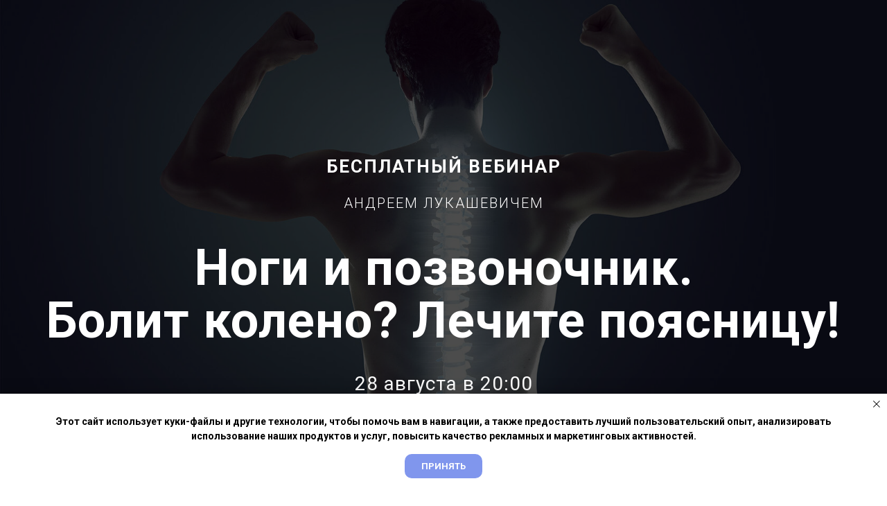

--- FILE ---
content_type: text/html; charset=UTF-8
request_url: https://m.norbekov.online/web-bol-v-pozvonochnike
body_size: 21113
content:
<!DOCTYPE html> <html> <head> <meta charset="utf-8" /> <meta http-equiv="Content-Type" content="text/html; charset=utf-8" /> <meta name="viewport" content="width=device-width, initial-scale=1.0" /> <!--metatextblock--> <title>Бесплатный вебинар "Ноги и позвоночник. Болит колено? Лечите поясницу! "</title> <meta name="description" content="с Андреем Лукашевичем" /> <meta property="og:url" content="https://m.norbekov.online/web-bol-v-pozvonochnike" /> <meta property="og:title" content="Бесплатный вебинар &quot;Ноги и позвоночник. Болит колено? Лечите поясницу! &quot;" /> <meta property="og:description" content="с Андреем Лукашевичем" /> <meta property="og:type" content="website" /> <meta property="og:image" content="https://thb.tildacdn.com/tild3030-6439-4038-b761-393166616364/-/resize/504x/vd5bdad00e8312d.jpg" /> <link rel="canonical" href="https://m.norbekov.online/web-bol-v-pozvonochnike"> <!--/metatextblock--> <meta name="format-detection" content="telephone=no" /> <meta http-equiv="x-dns-prefetch-control" content="on"> <link rel="dns-prefetch" href="https://ws.tildacdn.com"> <link rel="dns-prefetch" href="https://static.tildacdn.com"> <link rel="dns-prefetch" href="https://fonts.tildacdn.com"> <link rel="shortcut icon" href="https://static.tildacdn.com/tild6634-3564-4137-a132-366635663130/favicon.ico" type="image/x-icon" /> <!-- Assets --> <script src="https://neo.tildacdn.com/js/tilda-fallback-1.0.min.js" async charset="utf-8"></script> <link rel="stylesheet" href="https://static.tildacdn.com/css/tilda-grid-3.0.min.css" type="text/css" media="all" onerror="this.loaderr='y';"/> <link rel="stylesheet" href="https://static.tildacdn.com/ws/project1694811/tilda-blocks-page21625068.min.css?t=1734090435" type="text/css" media="all" onerror="this.loaderr='y';" /> <link rel="preconnect" href="https://fonts.gstatic.com"> <link href="https://fonts.googleapis.com/css2?family=Roboto:wght@300;400;500;700&subset=latin,cyrillic" rel="stylesheet"> <link rel="stylesheet" href="https://static.tildacdn.com/css/tilda-animation-2.0.min.css" type="text/css" media="all" onerror="this.loaderr='y';" /> <link rel="stylesheet" href="https://static.tildacdn.com/css/tilda-cover-1.0.min.css" type="text/css" media="all" onerror="this.loaderr='y';" /> <link rel="stylesheet" href="https://static.tildacdn.com/css/tilda-forms-1.0.min.css" type="text/css" media="all" onerror="this.loaderr='y';" /> <link rel="stylesheet" href="https://static.tildacdn.com/css/tilda-popup-1.1.min.css" type="text/css" media="print" onload="this.media='all';" onerror="this.loaderr='y';" /> <noscript><link rel="stylesheet" href="https://static.tildacdn.com/css/tilda-popup-1.1.min.css" type="text/css" media="all" /></noscript> <script type="text/javascript">TildaFonts=["427","429","433","435"];</script> <script type="text/javascript" src="https://static.tildacdn.com/js/tilda-fonts.min.js" charset="utf-8" onerror="this.loaderr='y';"></script> <script nomodule src="https://static.tildacdn.com/js/tilda-polyfill-1.0.min.js" charset="utf-8"></script> <script type="text/javascript">function t_onReady(func) {if(document.readyState!='loading') {func();} else {document.addEventListener('DOMContentLoaded',func);}}
function t_onFuncLoad(funcName,okFunc,time) {if(typeof window[funcName]==='function') {okFunc();} else {setTimeout(function() {t_onFuncLoad(funcName,okFunc,time);},(time||100));}}</script> <script src="https://static.tildacdn.com/js/jquery-1.10.2.min.js" charset="utf-8" onerror="this.loaderr='y';"></script> <script src="https://static.tildacdn.com/js/tilda-scripts-3.0.min.js" charset="utf-8" defer onerror="this.loaderr='y';"></script> <script src="https://static.tildacdn.com/ws/project1694811/tilda-blocks-page21625068.min.js?t=1734090435" charset="utf-8" async onerror="this.loaderr='y';"></script> <script src="https://static.tildacdn.com/js/tilda-lazyload-1.0.min.js" charset="utf-8" async onerror="this.loaderr='y';"></script> <script src="https://static.tildacdn.com/js/tilda-animation-2.0.min.js" charset="utf-8" async onerror="this.loaderr='y';"></script> <script src="https://static.tildacdn.com/js/tilda-cover-1.0.min.js" charset="utf-8" async onerror="this.loaderr='y';"></script> <script src="https://static.tildacdn.com/js/tilda-paint-icons.min.js" charset="utf-8" async onerror="this.loaderr='y';"></script> <script src="https://static.tildacdn.com/js/tilda-forms-1.0.min.js" charset="utf-8" async onerror="this.loaderr='y';"></script> <script src="https://static.tildacdn.com/js/tilda-popup-1.0.min.js" charset="utf-8" async onerror="this.loaderr='y';"></script> <script src="https://static.tildacdn.com/js/tilda-events-1.0.min.js" charset="utf-8" async onerror="this.loaderr='y';"></script> <script type="text/javascript">window.dataLayer=window.dataLayer||[];</script> <script type="text/javascript">(function() {if((/bot|google|yandex|baidu|bing|msn|duckduckbot|teoma|slurp|crawler|spider|robot|crawling|facebook/i.test(navigator.userAgent))===false&&typeof(sessionStorage)!='undefined'&&sessionStorage.getItem('visited')!=='y'&&document.visibilityState){var style=document.createElement('style');style.type='text/css';style.innerHTML='@media screen and (min-width: 980px) {.t-records {opacity: 0;}.t-records_animated {-webkit-transition: opacity ease-in-out .2s;-moz-transition: opacity ease-in-out .2s;-o-transition: opacity ease-in-out .2s;transition: opacity ease-in-out .2s;}.t-records.t-records_visible {opacity: 1;}}';document.getElementsByTagName('head')[0].appendChild(style);function t_setvisRecs(){var alr=document.querySelectorAll('.t-records');Array.prototype.forEach.call(alr,function(el) {el.classList.add("t-records_animated");});setTimeout(function() {Array.prototype.forEach.call(alr,function(el) {el.classList.add("t-records_visible");});sessionStorage.setItem("visited","y");},400);}
document.addEventListener('DOMContentLoaded',t_setvisRecs);}})();</script></head> <body class="t-body" style="margin:0;"> <!--allrecords--> <div id="allrecords" class="t-records" data-hook="blocks-collection-content-node" data-tilda-project-id="1694811" data-tilda-page-id="21625068" data-tilda-page-alias="web-bol-v-pozvonochnike" data-tilda-formskey="028174dfe08cd8b0e625502c8c7bcac2" data-tilda-lazy="yes" data-tilda-root-zone="com"> <div id="rec349302762" class="r t-rec" style=" " data-animationappear="off" data-record-type="206"> <!-- cover --> <div class="t-cover" id="recorddiv349302762"bgimgfield="img"style="height:130vh;background-image:url('https://thb.tildacdn.com/tild3030-6439-4038-b761-393166616364/-/resize/20x/vd5bdad00e8312d.jpg');"> <div class="t-cover__carrier" id="coverCarry349302762"data-content-cover-id="349302762"data-content-cover-bg="https://static.tildacdn.com/tild3030-6439-4038-b761-393166616364/vd5bdad00e8312d.jpg"data-display-changed="true"data-content-cover-height="130vh"data-content-cover-parallax="fixed"data-content-use-image-for-mobile-cover=""style="height:130vh; "itemscope itemtype="http://schema.org/ImageObject"><meta itemprop="image" content="https://static.tildacdn.com/tild3030-6439-4038-b761-393166616364/vd5bdad00e8312d.jpg"></div> <div class="t-cover__filter" style="height:130vh;background-image: -moz-linear-gradient(top, rgba(0,0,0,0.70), rgba(0,0,0,0.70));background-image: -webkit-linear-gradient(top, rgba(0,0,0,0.70), rgba(0,0,0,0.70));background-image: -o-linear-gradient(top, rgba(0,0,0,0.70), rgba(0,0,0,0.70));background-image: -ms-linear-gradient(top, rgba(0,0,0,0.70), rgba(0,0,0,0.70));background-image: linear-gradient(top, rgba(0,0,0,0.70), rgba(0,0,0,0.70));filter: progid:DXImageTransform.Microsoft.gradient(startColorStr='#4c000000', endColorstr='#4c000000');"></div> <div class="t-container"> <div class="t-col t-col_12"> <div class="t-cover__wrapper t-valign_middle" style="height:130vh; position: relative;z-index: 1;"> <div class="t183"> <div data-hook-content="covercontent"> <div class="t183__wrapper"> <div class="t183__uptitle t-uptitle t-uptitle_xxl t-animate" data-animate-style="fadeinup" data-animate-group="yes" field="subtitle"><span style="font-size: 26px;">БЕСПЛАТНЫЙ ВЕБИНАР</span><br /><br /><span style="font-size: 20px; font-weight: 300;">АНДРЕЕМ ЛУКАШЕВИЧЕМ</span></div> <div class="t183__title t-title t-title_xl t-animate" data-animate-style="fadeinup" data-animate-group="yes" field="title"><div style="line-height: 76px;" data-customstyle="yes"><strong>Ноги и позвоночник.</strong><br />Болит колено? Лечите поясницу!<br /><span style="font-weight: 400; font-size: 28px;">28 августа в 20:00</span></div></div> <div class="t183__buttons"> <div class="t-btnwrapper t-animate" data-animate-style="zoomin" data-animate-group="yes"> <a href="#rec755995130" target="" class="t-btn t-btn_md " data-btneffects-first="btneffects-ripple" style="color:#ffffff;background-color:#0088cc;border-radius:100px; -moz-border-radius:100px; -webkit-border-radius:100px;" data-buttonfieldset="button"> <table role="presentation" style="width:100%; height:100%;"> <tr> <td data-field="buttontitle">ПРИСОЕДИНИТЬСЯ</td> </tr> </table> </a> </div> </div> </div> </div> </div> </div> </div> </div> </div> <style>#rec349302762 .t-btn[data-btneffects-first],#rec349302762 .t-btn[data-btneffects-second],#rec349302762 .t-btn[data-btneffects-third],#rec349302762 .t-submit[data-btneffects-first],#rec349302762 .t-submit[data-btneffects-second],#rec349302762 .t-submit[data-btneffects-third]{position:relative;overflow:hidden;isolation:isolate;}#rec349302762 .t-btn[data-btneffects-first="btneffects-ripple"] .t-btn_effects,#rec349302762 .t-submit[data-btneffects-first="btneffects-ripple"] .t-btn_effects{position:absolute;top:0;bottom:0;left:0;right:0;}#rec349302762 .t-btn[data-btneffects-first="btneffects-ripple"] .t-btn_effects::after,#rec349302762 .t-submit[data-btneffects-first="btneffects-ripple"] .t-btn_effects::after{content:'';position:absolute;height:350%;width:200%;top:0;left:-100%;background:rgba(255,255,255,0.8);border-radius:100%;-webkit-transform:scale(0);-ms-transform:scale(0);transform:scale(0);z-index:20;-webkit-animation-name:ripple;animation-name:ripple;-webkit-animation-duration:6s;animation-duration:6s;-webkit-animation-timing-function:linear;animation-timing-function:linear;-webkit-animation-iteration-count:infinite;animation-iteration-count:infinite;}#rec349302762 .t-btn[data-btneffects-first="btneffects-ripple"] .t-btn_effects_md::after,#rec349302762 .t-submit[data-btneffects-first="btneffects-ripple"] .t-btn_effects_md::after{left:-130%;}#rec349302762 .t-btn[data-btneffects-first="btneffects-ripple"] .t-btn_effects_lg::after,#rec349302762 .t-submit[data-btneffects-first="btneffects-ripple"] .t-btn_effects_lg::after{left:-150%;}@-webkit-keyframes ripple{20%{opacity:0;-webkit-transform:scale(2.5);transform:scale(2.5);}100%{opacity:0;-webkit-transform:scale(2.5);transform:scale(2.5);}}@keyframes ripple{20%{opacity:0;-webkit-transform:scale(2.5);transform:scale(2.5);}100%{opacity:0;-webkit-transform:scale(2.5);transform:scale(2.5);}}</style> <script>t_onReady(function() {var rec=document.getElementById('rec349302762');if(!rec) return;var firstButton=rec.querySelectorAll('.t-btn[data-btneffects-first], .t-submit[data-btneffects-first]');Array.prototype.forEach.call(firstButton,function(button) {button.insertAdjacentHTML('beforeend','<div class="t-btn_effects"></div>');var buttonEffect=button.querySelector('.t-btn_effects');if(button.offsetWidth>260) {buttonEffect.classList.add('t-btn_effects_md');};if(button.offsetWidth>360) {buttonEffect.classList.remove('t-btn_effects_md');buttonEffect.classList.add('t-btn_effects_lg');}});});</script> <style>@media (hover:hover),(min-width:0\0) {#rec349302762 .t-btn:not(.t-animate_no-hover):hover {color:#0088cc !important;background-color:#ffffff !important;}#rec349302762 .t-btn:not(.t-animate_no-hover):focus-visible {color:#0088cc !important;background-color:#ffffff !important;}#rec349302762 .t-btn:not(.t-animate_no-hover) {transition-property:background-color,color,border-color,box-shadow;transition-duration:0.2s;transition-timing-function:ease-in-out;}#rec349302762 .t-btntext:not(.t-animate_no-hover):hover {color:#0088cc !important;}#rec349302762 .t-btntext:not(.t-animate_no-hover):focus-visible {color:#0088cc !important;}}</style> <style> #rec349302762 .t183__uptitle{text-transform:uppercase;}</style> </div> <div id="rec349302765" class="r t-rec t-rec_pt_120 t-rec_pb_120" style="padding-top:120px;padding-bottom:120px; " data-record-type="36"> <!-- T021 --> <div class="t021"> <div class="t-container"> <div class="t-row"> <div class="t-col t-col_2 t-prefix_5"> <div class="t-divider t021__line" style="background-color:#0088cc;"></div> </div> </div> <div class="t-row"> <div class="t-col t-col_10 t-prefix_1"> <div class="t021__text-impact t-text-impact t-text-impact_md t-animate" data-animate-style="fadeinup" field="text"><div style="font-size:30px;" data-customstyle="yes"><span style="font-size: 40px;"><strong></strong></span> Что делать, если боль возникает на уровне колена, голени, стопы или бедра, а ни в одном из этих органов нарушений не обнаружено? Причину следует искать <strong>в поясничном отделе позвоночника. </strong> <br /></div></div> </div> </div> <div class="t-row"> <div class="t-col t-col_2 t-prefix_5"> <div class="t-divider t021__line" style="background-color:#0088cc;"></div> </div> </div> </div> </div> </div> <div id="rec349302768" class="r t-rec t-rec_pt_150 t-rec_pb_150" style="padding-top:150px;padding-bottom:150px;background-color:#0088cc; " data-record-type="508" data-bg-color="#0088cc"> <!-- t508 --> <div class="t508"> <div class="t-section__container t-container t-container_flex"> <div class="t-col t-col_12 "> <div
class="t-section__title t-title t-title_xs t-align_center t-margin_auto t-animate" data-animate-style="fadeinup" data-animate-group="yes"
field="btitle"> <div style="color:#ffffff;" data-customstyle="yes"> На вебинаре разберем:<br /></div> </div> </div> </div> <style>.t-section__descr {max-width:560px;}#rec349302768 .t-section__title {margin-bottom:90px;}#rec349302768 .t-section__descr {}@media screen and (max-width:960px) {#rec349302768 .t-section__title {margin-bottom:45px;}}</style> <ul role="list" class="t508__container t-container"> <li class="t-col t-col_8 t-prefix_3 t-item t-list__item t-animate" data-animate-style="zoomin" data-animate-chain="yes"> <div class="t-cell t-valign_top"> <div class="t508__bgimg t-bgimg"
imgfield="li_img__1476889049104" data-original="https://static.tildacdn.com/lib/icons/bullets/check2_thin.svg" data-color="#ffffff"
style=" background-image: url('https://static.tildacdn.com/lib/icons/bullets/check2_thin.svg');"
itemscope itemtype="http://schema.org/ImageObject"> <meta itemprop="image" content="https://static.tildacdn.com/lib/icons/bullets/check2_thin.svg"> </div> </div> <div class="t508__textwrapper t-cell t-valign_top"> <div class="t-name t-name_md t508__bottommargin" field="li_title__1476889049104"><strong>Что делать, </strong></div> <div class="t508__descr t-descr t-descr_sm" field="li_descr__1476889049104">чтобы не болела поясница?</div> </div> </li> <li class="t-col t-col_8 t-prefix_3 t-item t-list__item t-animate" data-animate-style="zoomin" data-animate-chain="yes"> <div class="t-cell t-valign_top"> <div class="t508__bgimg t-bgimg"
imgfield="li_img__1476889075209" data-original="https://static.tildacdn.com/lib/icons/bullets/check2_thin.svg" data-color="#ffffff"
style=" background-image: url('https://static.tildacdn.com/lib/icons/bullets/check2_thin.svg');"
itemscope itemtype="http://schema.org/ImageObject"> <meta itemprop="image" content="https://static.tildacdn.com/lib/icons/bullets/check2_thin.svg"> </div> </div> <div class="t508__textwrapper t-cell t-valign_top"> <div class="t-name t-name_md t508__bottommargin" field="li_title__1476889075209"><strong>Причины появления болей в пояснице, </strong><br /></div> <div class="t508__descr t-descr t-descr_sm" field="li_descr__1476889075209">отдающих в ногу и ягодицу</div> </div> </li> </ul> </div> <script>t_onReady(function() {t_onFuncLoad('t__paintIcons',function() {t__paintIcons('349302768','.t508__img, .t508__bgimg');});});</script> <style> #rec349302768 .t-name{color:#ffffff;}@media screen and (min-width:480px){#rec349302768 .t-name{font-size:30px;}}#rec349302768 .t508__descr{font-size:22px;color:#ffffff;}</style> </div> <div id="rec349302766" class="r t-rec t-rec_pb_0" style="padding-bottom:0px; " data-animationappear="off" data-record-type="237"> <!-- cover --> <div class="t-cover" id="recorddiv349302766"bgimgfield="img"style="height:170vh;background-image:url('https://thb.tildacdn.com/tild3034-6162-4561-a566-363566643666/-/resize/20x/neck-pain-scaled.jpeg');"> <div class="t-cover__carrier" id="coverCarry349302766"data-content-cover-id="349302766"data-content-cover-bg="https://static.tildacdn.com/tild3034-6162-4561-a566-363566643666/neck-pain-scaled.jpeg"data-display-changed="true"data-content-cover-height="170vh"data-content-cover-parallax="fixed"data-content-use-image-for-mobile-cover=""style="height:170vh; background-position:right center;"itemscope itemtype="http://schema.org/ImageObject"><meta itemprop="image" content="https://static.tildacdn.com/tild3034-6162-4561-a566-363566643666/neck-pain-scaled.jpeg"></div> <div class="t-cover__filter" style="height:170vh;background-image: -moz-linear-gradient(top, rgba(0,0,0,0.0), rgba(0,0,0,0.0));background-image: -webkit-linear-gradient(top, rgba(0,0,0,0.0), rgba(0,0,0,0.0));background-image: -o-linear-gradient(top, rgba(0,0,0,0.0), rgba(0,0,0,0.0));background-image: -ms-linear-gradient(top, rgba(0,0,0,0.0), rgba(0,0,0,0.0));background-image: linear-gradient(top, rgba(0,0,0,0.0), rgba(0,0,0,0.0));filter: progid:DXImageTransform.Microsoft.gradient(startColorStr='#fe000000', endColorstr='#fe000000');"></div> <div class="t208"> <div class="t-container"> <div class="t-col t-col_6 t-prefix_6"> <div class="t-cover__wrapper t-valign_middle" style="height:170vh;"> <div data-hook-content="covercontent"> <div class="t208__wrapper"> <div class="t208__textwrapper t-animate" data-animate-style="fadeinleft" style="background-color: rgba(0,136,204,1);"> <div class="t208__text t-text t-text_sm" field="text"><div style="font-size:22px;" data-customstyle="yes">Существует довольно большое количество заболеваний, которые способны проявляться болями в пояснице, отдающими в левую или правую ногу и ягодицу. Главным образом, <strong>они связаны с возникновением нарушений в позвоночнике</strong>, при которых может страдать и спинной мозг, а также нарушаться кровообращение. <br /><br /><ul><li>Остеохондроз, протрузии и грыжи</li><li>Экстренная помощь при острой боли в спине</li><li>Правила, облегчающие лечение и ускоряющие этот процесс</li><li>Профилактика болей в позвоночнике с иррадиацией в ногу и затылок</li></ul> </div></div> </div> </div> </div> </div> </div> </div> </div> <style>#rec349302766 .t208__text{color:#ffffff;}</style> </div> </div> <div id="rec349302771" class="r t-rec t-rec_pt_135 t-rec_pb_135" style="padding-top:135px;padding-bottom:135px; " data-animationappear="off" data-record-type="1000"> <!-- t1000 --> <div class="t1000"> <div class="t1000__wrapper t-container t-container_flex"> <div class="t1000__content"> <div class="t1000__bg-wrap"> <div class="t1000__background-image t-bgimg t-animate" data-original="https://static.tildacdn.com/tild6638-6433-4262-b439-393064386433/da1c41fa50424b492847.jpg"
bgimgfield="img5" data-animate-style="fadeinleft" data-animate-group="yes"
style="visibility: hidden;background-image: url('https://thb.tildacdn.com/tild6638-6433-4262-b439-393064386433/-/resizeb/20x/da1c41fa50424b492847.jpg'); top: -135px; bottom: -135px; "
itemscope itemtype="http://schema.org/ImageObject"> <meta itemprop="image" content="https://static.tildacdn.com/tild6638-6433-4262-b439-393064386433/da1c41fa50424b492847.jpg"> </div> </div> <div class="t1000__header t-col t-col_5"> <div class="t-section__topwrapper t-align_left"> <div class="t-section__title t-title t-title_xs t-animate" data-animate-style="fadeinup" data-animate-group="yes" field="btitle"><strong>На вебинаре мы:</strong></div> </div> </div> <ul role="list" class="t1000__features t-col t-col_5"> <li class="t1000__feature t-item t-animate" data-animate-style="zoomin" data-animate-chain="yes"> <div class="t1000__iconwrapper"> <div class="t1000__imgwrapper" style=""> <img class="t1000__img t1000__feature-icon_circle t-img" 
src="https://static.tildacdn.com/lib/icons/bullets/check5.svg"
imgfield="li_img__1625741902887" data-original="https://static.tildacdn.com/lib/icons/bullets/check5.svg" data-color="#0088cc"
alt=""> </div> </div> <div class="t1000__textwrapper"> <div class="t-descr t-descr_sm" field="li_descr__1625741902887"><strong></strong> <strong>Проведем</strong> функциональную диагностику позвоночника <br /></div> </div> </li> <li class="t1000__feature t-item t-animate" data-animate-style="zoomin" data-animate-chain="yes"> <div class="t1000__iconwrapper"> <div class="t1000__imgwrapper" style=""> <img class="t1000__img t1000__feature-icon_circle t-img" 
src="https://static.tildacdn.com/lib/icons/bullets/check5.svg"
imgfield="li_img__1590651808454" data-original="https://static.tildacdn.com/lib/icons/bullets/check5.svg" data-color="#0088cc"
alt=""> </div> </div> <div class="t1000__textwrapper"> <div class="t-descr t-descr_sm" field="li_descr__1590651808454"><strong></strong> <strong>Выполним</strong> манипуляцию, существенно облегчающую боль <br /></div> </div> </li> <li class="t1000__feature t-item t-animate" data-animate-style="zoomin" data-animate-chain="yes"> <div class="t1000__iconwrapper"> <div class="t1000__imgwrapper" style=""> <img class="t1000__img t1000__feature-icon_circle t-img" 
src="https://static.tildacdn.com/lib/icons/bullets/check5.svg"
imgfield="li_img__1590651882632" data-original="https://static.tildacdn.com/lib/icons/bullets/check5.svg" data-color="#0088cc"
alt=""> </div> </div> <div class="t1000__textwrapper"> <div class="t-descr t-descr_sm" field="li_descr__1590651882632"><strong></strong> <strong>Составим программу</strong> улучшения состояния позвоночника</div> </div> </li> </ul> </div> <div class="t1000__empty-block t1000__col t-col"></div> </div> </div> <script>t_onReady(function() {t_onFuncLoad('t1000_init',function() {t1000_init('349302771','270');});t_onFuncLoad('t__paintIcons',function() {t__paintIcons('349302771','.t1000__img, .t1000__bgimg');});});</script> </div> <div id="rec349318627" class="r t-rec t-rec_pt_150 t-rec_pb_150" style="padding-top:150px;padding-bottom:150px;background-color:#0088cc; " data-record-type="508" data-bg-color="#0088cc"> <!-- t508 --> <div class="t508"> <div class="t-section__container t-container t-container_flex"> <div class="t-col t-col_12 "> <div
class="t-section__title t-title t-title_xs t-align_center t-margin_auto"
field="btitle"> <div style="color:#ffffff;" data-customstyle="yes"><strong>На занятии пройдем:</strong></div> </div> </div> </div> <style>.t-section__descr {max-width:560px;}#rec349318627 .t-section__title {margin-bottom:90px;}#rec349318627 .t-section__descr {}@media screen and (max-width:960px) {#rec349318627 .t-section__title {margin-bottom:45px;}}</style> <ul role="list" class="t508__container t-container"> <li class="t-col t-col_8 t-prefix_3 t-item t-list__item "> <div class="t-cell t-valign_middle"> <div class="t508__bgimg t-bgimg"
imgfield="li_img__1476889049104" data-original="https://static.tildacdn.com/lib/icons/bullets/check2_thin.svg" data-color="#fcfdff"
style=" background-image: url('https://static.tildacdn.com/lib/icons/bullets/check2_thin.svg');"
itemscope itemtype="http://schema.org/ImageObject"> <meta itemprop="image" content="https://static.tildacdn.com/lib/icons/bullets/check2_thin.svg"> </div> </div> <div class="t508__textwrapper t-cell t-valign_middle"> <div class="t-name t-name_md " field="li_title__1476889049104">Комплекс упражнений при остеохондрозе<br /></div> </div> </li> <li class="t-col t-col_8 t-prefix_3 t-item t-list__item "> <div class="t-cell t-valign_middle"> <div class="t508__bgimg t-bgimg"
imgfield="li_img__1476889075209" data-original="https://static.tildacdn.com/lib/icons/bullets/check2_thin.svg" data-color="#fcfdff"
style=" background-image: url('https://static.tildacdn.com/lib/icons/bullets/check2_thin.svg');"
itemscope itemtype="http://schema.org/ImageObject"> <meta itemprop="image" content="https://static.tildacdn.com/lib/icons/bullets/check2_thin.svg"> </div> </div> <div class="t508__textwrapper t-cell t-valign_middle"> <div class="t-name t-name_md " field="li_title__1476889075209">Общие лечебные упражнения для спины<br /></div> </div> </li> <li class="t-col t-col_8 t-prefix_3 t-item t-list__item "> <div class="t-cell t-valign_middle"> <div class="t508__bgimg t-bgimg"
imgfield="li_img__1476889079427" data-original="https://static.tildacdn.com/lib/icons/bullets/check2_thin.svg" data-color="#fcfdff"
style=" background-image: url('https://static.tildacdn.com/lib/icons/bullets/check2_thin.svg');"
itemscope itemtype="http://schema.org/ImageObject"> <meta itemprop="image" content="https://static.tildacdn.com/lib/icons/bullets/check2_thin.svg"> </div> </div> <div class="t508__textwrapper t-cell t-valign_middle"> <div class="t-name t-name_md " field="li_title__1476889079427">Гимнастику для суставов<br /></div> </div> </li> <li class="t-col t-col_8 t-prefix_3 t-item t-list__item "> <div class="t-cell t-valign_middle"> <div class="t508__bgimg t-bgimg"
imgfield="li_img__1476889085397" data-original="https://static.tildacdn.com/lib/icons/bullets/check2_thin.svg" data-color="#fcfdff"
style=" background-image: url('https://static.tildacdn.com/lib/icons/bullets/check2_thin.svg');"
itemscope itemtype="http://schema.org/ImageObject"> <meta itemprop="image" content="https://static.tildacdn.com/lib/icons/bullets/check2_thin.svg"> </div> </div> <div class="t508__textwrapper t-cell t-valign_middle"> <div class="t-name t-name_md " field="li_title__1476889085397">Специальную щадящую гимнастику при грыжах <br /></div> </div> </li> <li class="t-col t-col_8 t-prefix_3 t-item t-list__item "> <div class="t-cell t-valign_middle"> <div class="t508__bgimg t-bgimg"
imgfield="li_img__1629816215202" data-original="https://static.tildacdn.com/lib/icons/bullets/check2_thin.svg" data-color="#fcfdff"
style=" background-image: url('https://static.tildacdn.com/lib/icons/bullets/check2_thin.svg');"
itemscope itemtype="http://schema.org/ImageObject"> <meta itemprop="image" content="https://static.tildacdn.com/lib/icons/bullets/check2_thin.svg"> </div> </div> <div class="t508__textwrapper t-cell t-valign_middle"> <div class="t-name t-name_md " field="li_title__1629816215202">Шейную гимнастику<br /></div> </div> </li> </ul> </div> <script>t_onReady(function() {t_onFuncLoad('t__paintIcons',function() {t__paintIcons('349318627','.t508__img, .t508__bgimg');});});</script> <style> #rec349318627 .t-name{color:#ffffff;}#rec349318627 .t508__descr{color:#ffffff;}</style> </div> <div id="rec555049062" class="r t-rec t-rec_pt_135 t-rec_pb_135" style="padding-top:135px;padding-bottom:135px; " data-record-type="480"> <!-- T480 --> <div style="width: 0; height: 0; overflow: hidden;"> <div class="t480__sizer t-col t-col_6" data-auto-correct-mobile-width="false" style="height:560px;"></div> </div> <div class="t480"> <div class="t-container"> <div class="t480__top t480__col t-col t-col_6 " itemscope itemtype="http://schema.org/ImageObject"> <meta itemprop="image" content="https://static.tildacdn.com/tild3530-3234-4337-b733-363733613632/photo.png"> <div class="t480__blockimg t-bgimg t-animate" data-original="https://static.tildacdn.com/tild3530-3234-4337-b733-363733613632/photo.png"
bgimgfield="img" data-animate-style="fadeinright" data-animate-group="yes" data-animate-order="1"
style="background-image:url('https://thb.tildacdn.com/tild3530-3234-4337-b733-363733613632/-/resizeb/20x/photo.png'); height:560px;"> </div> </div> <div class="t480__col t-col t-col_6 "> <div class="t480__textwrapper t-align_center" style="height:560px;"> <div class="t480__content t-valign_middle"> <div class="t480__title t-title t-title_xs t-margin_auto t-animate" data-animate-style="fadeinleft" data-animate-group="yes" data-animate-order="2" data-animate-delay="0.3" field="title"><div style="text-align:center;" data-customstyle="yes">Андрей Лукашевич</div></div> <div class="t480__uptitle t-descr t-descr_xs t-margin_auto t-animate" data-animate-style="fadeinleft" data-animate-group="yes" data-animate-order="3" data-animate-delay="0.3" field="subtitle"><div style="font-size:14px;text-align:center;" data-customstyle="yes">Ведущий преподаватель, тренер, коуч, специалист по ЛФК.</div></div> <div class="t-divider t480__line t-margin_auto" style="max-width: 200px;background-color: #7a5ba8;"></div> <div class="t480__descr t-descr t-descr_md t-margin_auto t-animate" data-animate-style="fadeinleft" data-animate-group="yes" data-animate-order="4" data-animate-delay="0.3" field="descr">17 лет в профессиональном спорте (бокс). Участник и призёр разного рода турниров и чемпионатов. Автор программы «Правильное образование». Проводит основные и дополнительные курсы по системе М.С.Норбекова. Преподавал в Клайпедском университете программу «Человековедение». Провёл более сотни семинаров в Балтии, Германии, Польше, Англии, Канаде, России и Белоруссии.<br /></div> </div> </div> </div> </div> </div> <script>t_onReady(function() {t_onFuncLoad('t480_init',function() {t480_init('555049062');});});</script> <style> #rec555049062 .t480__uptitle{max-width:400px;}</style> </div> <div id="rec755995130" class="r t-rec t-rec_pt_60 t-rec_pb_150" style="padding-top:60px;padding-bottom:150px; " data-animationappear="off" data-record-type="696"> <!-- t696 --> <div class="t696"> <div class="t-container"> <div class="t-width t-width_8 t696__mainblock"> <div class="t696__mainwrapper"> <div class="t696__content" style=" border-width: 3px; border-color: #0088cc;"> <div class="t696__text-wrapper t-align_center"> <div class="t696__title t-title t-title_xs t-margin_auto" field="title">Записаться</div> <div class="t696__descr t-descr t-descr_xl t-margin_auto" field="descr">28 августа в 20:00 Мск<br />Бесплатный вебинар<br /><strong>«Ноги и позвоночник. Болит колено? Лечите поясницу!»</strong></div> </div> <div> <form
id="form755995130" name='form755995130' role="form" action='' method='POST' data-formactiontype="2" data-inputbox=".t-input-group" 
class="t-form js-form-proccess t-form_inputs-total_4 t-form_bbonly" data-success-callback="t696_onSuccess"> <input type="hidden" name="formservices[]" value="bff0b84c44ba17f0a77eeeaa3f77ac5a" class="js-formaction-services"> <input type="hidden" name="formservices[]" value="8e20c8863343d4c36022da80a0287306" class="js-formaction-services"> <input type="hidden" name="formservices[]" value="2053fa534d885ef4001e8d768cb950cb" class="js-formaction-services"> <input type="hidden" name="formservices[]" value="9da8a2d06a33d65658c06c07940b820b" class="js-formaction-services"> <input type="hidden" name="formservices[]" value="bd54f96969c366cc6972da958deb287b" class="js-formaction-services"> <div class="js-successbox t-form__successbox t-text t-text_md"
aria-live="polite"
style="display:none;" data-success-message="Благодарим за регистрацию! Доступ на вебинар отправили Вам на почту."></div> <div class="t-form__inputsbox t-form__inputsbox_vertical-form t-form__inputsbox_inrow"> <div
class="t-input-group t-input-group_ph " data-input-lid="1564150917165" data-field-type="ph"> <div class="t-input-block "> <input type="tel"
autocomplete="tel"
name="Phone"
id="input_1564150917165"
class="t-input js-tilda-rule t-input_bbonly"
value=""
placeholder="Телефон" data-tilda-rule="phone"
pattern="[0-9]*"
aria-describedby="error_1564150917165"
style="color:#000000;border:1px solid #0088cc;"> <div class="t-input-error" aria-live="polite" id="error_1564150917165"></div> </div> </div> <div
class="t-input-group t-input-group_em " data-input-lid="1495629963726" data-field-type="em"> <div class="t-input-block "> <input type="email"
autocomplete="email"
name="Email"
id="input_1495629963726"
class="t-input js-tilda-rule t-input_bbonly"
value=""
placeholder="E-mail" data-tilda-req="1" aria-required="true" data-tilda-rule="email"
aria-describedby="error_1495629963726"
style="color:#000000;border:1px solid #0088cc;"> <div class="t-input-error" aria-live="polite" id="error_1495629963726"></div> </div> </div> <div
class="t-input-group t-input-group_cb " data-input-lid="1615474272499" data-field-type="cb"> <div class="t-input-block "> <label class="t-checkbox__control t-checkbox__control_flex t-text t-text_xs" style="color: "><input type="checkbox" name="record" value="yes" class="t-checkbox js-tilda-rule"><div class="t-checkbox__indicator"></div><span>Я хочу получить запись занятия</span></label> <div class="t-input-error" aria-live="polite" id="error_1615474272499"></div> </div> </div> <div
class="t-input-group t-input-group_cb " data-input-lid="1710495130864" data-field-type="cb"> <div class="t-input-block "> <label class="t-checkbox__control t-checkbox__control_flex t-text t-text_xs" style="color: "><input type="checkbox" name="policy" value="yes" class="t-checkbox js-tilda-rule" checked data-tilda-req="1" aria-required="true"><div class="t-checkbox__indicator"></div><span>Я согласен с <a href="#popup:politics" style=""><span style="color: rgb(255, 161, 1);">обработкой персональных данных</span></a></span></label> <div class="t-input-error" aria-live="polite" id="error_1710495130864"></div> </div> </div> <!--[if IE 8]> <style>.t-checkbox__control .t-checkbox,.t-radio__control .t-radio{left:0px;z-index:1;opacity:1;}.t-checkbox__indicator,.t-radio__indicator{display:none;}.t-img-select__control .t-img-select{position:static;}</style> <![endif]--> <div class="t-form__errorbox-middle"> <!--noindex--> <div
class="js-errorbox-all t-form__errorbox-wrapper"
style="display:none;" data-nosnippet
tabindex="-1"
aria-label="Ошибки при заполнении формы"> <ul
role="list"
class="t-form__errorbox-text t-text t-text_md"> <li class="t-form__errorbox-item js-rule-error js-rule-error-all"></li> <li class="t-form__errorbox-item js-rule-error js-rule-error-req"></li> <li class="t-form__errorbox-item js-rule-error js-rule-error-email"></li> <li class="t-form__errorbox-item js-rule-error js-rule-error-name"></li> <li class="t-form__errorbox-item js-rule-error js-rule-error-phone"></li> <li class="t-form__errorbox-item js-rule-error js-rule-error-minlength"></li> <li class="t-form__errorbox-item js-rule-error js-rule-error-string"></li> </ul> </div> <!--/noindex--> </div> <div class="t-form__submit"> <button
type="submit"
class="t-submit"
style="color:#ffffff;background-color:#0088cc;border-radius:30px; -moz-border-radius:30px; -webkit-border-radius:30px;" data-field="buttontitle" data-buttonfieldset="button">
Отправить </button> </div> </div> <div class="t-form__errorbox-bottom"> <!--noindex--> <div
class="js-errorbox-all t-form__errorbox-wrapper"
style="display:none;" data-nosnippet
tabindex="-1"
aria-label="Ошибки при заполнении формы"> <ul
role="list"
class="t-form__errorbox-text t-text t-text_md"> <li class="t-form__errorbox-item js-rule-error js-rule-error-all"></li> <li class="t-form__errorbox-item js-rule-error js-rule-error-req"></li> <li class="t-form__errorbox-item js-rule-error js-rule-error-email"></li> <li class="t-form__errorbox-item js-rule-error js-rule-error-name"></li> <li class="t-form__errorbox-item js-rule-error js-rule-error-phone"></li> <li class="t-form__errorbox-item js-rule-error js-rule-error-minlength"></li> <li class="t-form__errorbox-item js-rule-error js-rule-error-string"></li> </ul> </div> <!--/noindex--> </div> </form> <style>#rec755995130 input::-webkit-input-placeholder {color:#000000;opacity:0.5;}#rec755995130 input::-moz-placeholder{color:#000000;opacity:0.5;}#rec755995130 input:-moz-placeholder {color:#000000;opacity:0.5;}#rec755995130 input:-ms-input-placeholder{color:#000000;opacity:0.5;}#rec755995130 textarea::-webkit-input-placeholder {color:#000000;opacity:0.5;}#rec755995130 textarea::-moz-placeholder{color:#000000;opacity:0.5;}#rec755995130 textarea:-moz-placeholder {color:#000000;opacity:0.5;}#rec755995130 textarea:-ms-input-placeholder{color:#000000;opacity:0.5;}</style> </div> </div> </div> </div> </div> </div> <style> #rec755995130 .t696__title{color:#0088cc;}#rec755995130 .t696__descr{color:#0088cc;}</style> <style>#rec755995130 .t696__content {box-shadow:0px 0px 29px rgba(0,0,0,0.3);}</style> </div> <div id="rec349302783" class="r t-rec" style=" " data-record-type="581"> <!-- cover --> <div class="t-cover" id="recorddiv349302783"bgimgfield="img"style="height:560px;background-image:url('https://thb.tildacdn.com/tild3466-3264-4966-a435-393165343366/-/resize/20x/fon.jpg');"> <div class="t-cover__carrier" id="coverCarry349302783"data-content-cover-id="349302783"data-content-cover-bg="https://static.tildacdn.com/tild3466-3264-4966-a435-393165343366/fon.jpg"data-display-changed="true"data-content-cover-height="560px"data-content-cover-parallax=""data-content-use-image-for-mobile-cover=""style="height:560px;background-attachment:scroll; "itemscope itemtype="http://schema.org/ImageObject"><meta itemprop="image" content="https://static.tildacdn.com/tild3466-3264-4966-a435-393165343366/fon.jpg"></div> <div class="t-cover__filter" style="height:560px;background-image: -moz-linear-gradient(top, rgba(0,0,0,0.90), rgba(0,0,0,0.80));background-image: -webkit-linear-gradient(top, rgba(0,0,0,0.90), rgba(0,0,0,0.80));background-image: -o-linear-gradient(top, rgba(0,0,0,0.90), rgba(0,0,0,0.80));background-image: -ms-linear-gradient(top, rgba(0,0,0,0.90), rgba(0,0,0,0.80));background-image: linear-gradient(top, rgba(0,0,0,0.90), rgba(0,0,0,0.80));filter: progid:DXImageTransform.Microsoft.gradient(startColorStr='#19000000', endColorstr='#33000000');"></div> <div class="t-container"> <div class="t-col t-col_10 t-prefix_1 t-align_center"> <div class="t-cover__wrapper t-valign_middle" style="height:560px; position: relative;z-index:1;"> <div class="t581"> <div data-hook-content="covercontent"> <div class="t581__wrapper t-align_center"> <div class="t581__title t-title t-title_sm t-margin_auto" field="title">СМОТРЕТЬ ПРЕДЫДУЩИЕ ВЕБИНАРЫ</div> <div class="t581__descr t-descr t-descr_xl t-margin_auto" field="descr">подпишитесь на канал и нажмите на "колокольчик", что бы не пропустить новые вебинары</div> <div class="t581__buttons"> <div class="t581__buttons-wrapper t-margin_auto"> <svg role="presentation" class="t581__arrow-icon_mobile" style="fill:#ffe100;" xmlns="http://www.w3.org/2000/svg" viewBox="0 0 35 70"><path d="M30.6 47.5c-.6-.5-1.6-.4-2.1.2L19 59.6V5.5c0-.8-.7-1.5-1.5-1.5S16 4.7 16 5.5v54.1L6.5 47.7c-.6-.6-1.5-.7-2.1-.2-.7.5-.8 1.5-.3 2.1l12.2 15.2c.3.4.7.6 1.2.6s.9-.2 1.2-.6l12.2-15.2c.5-.6.4-1.6-.3-2.1z"/></svg> <svg role="presentation" class="t581__arrow-icon " style="fill:#ffe100; " xmlns="http://www.w3.org/2000/svg" viewBox="0 0 80 180"><path d="M54.1 108c-.5 0-.9-.2-1.2-.6-.5-.7-.3-1.6.4-2.1 1.5-1 9.5-5.5 14.6-8.3-17.4-.5-31.3-7.3-41.3-20C9.9 55.7 9.5 24.2 14.2 3.7c.2-.8 1-1.3 1.8-1.1.8.2 1.3 1 1.1 1.8-4.6 19.9-4.2 50.3 11.8 70.8 9.5 12.2 23 18.6 39.9 18.9h.3l-3.2-4c-1.4-1.7-2.7-3.3-4.1-5.1-.7-.9-1.5-1.9-2.3-2.9-.5-.6-.4-1.6.2-2.1.6-.5 1.6-.4 2.1.2 0 0 0 .1.1.1l6.4 7.9c.5.6.9 1.1 1.4 1.7 1.5 1.8 3.1 3.6 4.3 5.5 0 .1.1.1.1.2.1.2.1.3.2.5v.3c0 .2 0 .3-.1.5 0 .1-.1.1-.1.2-.1.2-.2.3-.3.4-.1.1-.2.1-.3.2 0 0-.1 0-.2.1-.9.4-16 8.6-18.2 10.1-.4 0-.7.1-1 .1z"/></svg> <div class="t581__buttons-flex"> <a href="https://www.youtube.com/user/NorbekovCenterTB?sub_confirmation=1" target="" class="t581__btn t-btn t-btn_md " style="color:#ffffff;background-color:#0088cc;border-radius:100px; -moz-border-radius:100px; -webkit-border-radius:100px;" data-buttonfieldset="button"> <table role="presentation" style="width:100%; height:100%;"> <tr> <td>Смотреть все видео Центра Норбекова</td> </tr> </table> </a> </div> </div> </div> </div> </div> </div> </div> </div> </div> </div> <style> #rec349302783 .t581__descr{max-width:600px;}</style> </div> <div id="rec349302784" class="r t-rec t-rec_pt_0 t-rec_pb_75" style="padding-top:0px;padding-bottom:75px;background-color:#ffffff; " data-animationappear="off" data-record-type="452" data-bg-color="#ffffff"> <!-- T452 --> <div class="t452" id="t-footer_349302784"> <div class="t452__maincontainer" style="height: 80px;"> <div class="t452__content"> <div class="t452__col t452__col_hiddenmobile"> <div class="t452__typo t452__copyright t-name t-name_xs" field="text">
© 2024 Центр Норбекова
</div> </div> <div class="t452__col t452__col_center t-align_center"> <div class="t-sociallinks"> <ul role="list" class="t-sociallinks__wrapper" aria-label="Social media links"> <!-- new soclinks --><li class="t-sociallinks__item t-sociallinks__item_vk"><a href="https://vk.com/centr.msnorbekova" target="_blank" rel="nofollow" aria-label="vk" style="width: 30px; height: 30px;"><svg class="t-sociallinks__svg" role="presentation" width=30px height=30px viewBox="0 0 100 100" fill="none"
xmlns="http://www.w3.org/2000/svg"> <path fill-rule="evenodd" clip-rule="evenodd"
d="M50 100c27.614 0 50-22.386 50-50S77.614 0 50 0 0 22.386 0 50s22.386 50 50 50ZM25 34c.406 19.488 10.15 31.2 27.233 31.2h.968V54.05c6.278.625 11.024 5.216 12.93 11.15H75c-2.436-8.87-8.838-13.773-12.836-15.647C66.162 47.242 71.783 41.62 73.126 34h-8.058c-1.749 6.184-6.932 11.805-11.867 12.336V34h-8.057v21.611C40.147 54.362 33.838 48.304 33.556 34H25Z"
fill="#0088cc" /> </svg></a></li>&nbsp;<li class="t-sociallinks__item t-sociallinks__item_youtube"><a href="https://www.youtube.com/channel/UCsEO5MLfLrpQz4ykkhLpzZA?view_as=subscriber" target="_blank" rel="nofollow" aria-label="youtube" style="width: 30px; height: 30px;"><svg class="t-sociallinks__svg" role="presentation" width=30px height=30px viewBox="0 0 100 100" fill="none" xmlns="http://www.w3.org/2000/svg"> <path fill-rule="evenodd" clip-rule="evenodd" d="M50 100c27.614 0 50-22.386 50-50S77.614 0 50 0 0 22.386 0 50s22.386 50 50 50Zm17.9-67.374c3.838.346 6 2.695 6.474 6.438.332 2.612.626 6.352.626 10.375 0 7.064-.626 11.148-.626 11.148-.588 3.728-2.39 5.752-6.18 6.18-4.235.48-13.76.7-17.992.7-4.38 0-13.237-.184-17.66-.552-3.8-.317-6.394-2.44-6.916-6.218-.38-2.752-.626-6.022-.626-11.222 0-5.788.209-8.238.7-10.853.699-3.732 2.48-5.54 6.548-5.96C36.516 32.221 40.55 32 49.577 32c4.413 0 13.927.228 18.322.626Zm-23.216 9.761v14.374L58.37 49.5l-13.686-7.114Z" fill="#0088cc"/> </svg></a></li>&nbsp;<li class="t-sociallinks__item t-sociallinks__item_telegram"><a href="https://t.me/MSNorbekov" target="_blank" rel="nofollow" aria-label="telegram" style="width: 30px; height: 30px;"><svg class="t-sociallinks__svg" role="presentation" width=30px height=30px viewBox="0 0 100 100" fill="none"
xmlns="http://www.w3.org/2000/svg"> <path fill-rule="evenodd" clip-rule="evenodd"
d="M50 100c27.614 0 50-22.386 50-50S77.614 0 50 0 0 22.386 0 50s22.386 50 50 50Zm21.977-68.056c.386-4.38-4.24-2.576-4.24-2.576-3.415 1.414-6.937 2.85-10.497 4.302-11.04 4.503-22.444 9.155-32.159 13.734-5.268 1.932-2.184 3.864-2.184 3.864l8.351 2.577c3.855 1.16 5.91-.129 5.91-.129l17.988-12.238c6.424-4.38 4.882-.773 3.34.773l-13.49 12.882c-2.056 1.804-1.028 3.35-.129 4.123 2.55 2.249 8.82 6.364 11.557 8.16.712.467 1.185.778 1.292.858.642.515 4.111 2.834 6.424 2.319 2.313-.516 2.57-3.479 2.57-3.479l3.083-20.226c.462-3.511.993-6.886 1.417-9.582.4-2.546.705-4.485.767-5.362Z"
fill="#0088cc" /> </svg></a></li><!-- /new soclinks --> </ul> </div> </div> <div class="t452__col t452__col_mobile"> <div class="t452__typo t452__copyright t-name t-name_xs" field="text">
© 2024 Центр Норбекова
</div> </div> <div class="t452__col"> <div class="t452__scroll t-align_right"> <a class="t452__typo t-name t-name_xs t452_scrolltop" href="javascript:t452_scrollToTop();">
В начало
<span class="t452__icon"> <svg role="presentation" width="5px" height="17px" viewBox="0 0 6 20" version="1.1"> <defs></defs> <g id="Welcome" stroke="none" stroke-width="1" fill="none" fill-rule="evenodd" sketch:type="MSPage"> <g id="Desktop-HD-Copy-39" sketch:type="MSArtboardGroup" transform="translate(-569.000000, -1797.000000)" fill="#0088cc"> <path d="M565.662286,1804.2076 L562.095536,1806.87166 C561.958036,1807.00916 561.958036,1807.16385 562.095536,1807.30135 L565.662286,1809.96541 C565.799786,1810.10291 565.941411,1810.0431 565.941411,1809.83616 L565.941411,1808.11741 L581.816411,1808.11741 L581.816411,1806.05491 L565.941411,1806.05491 L565.941411,1804.33616 C565.941411,1804.18147 565.866474,1804.1141 565.769536,1804.14297 C565.737224,1804.1526 565.696661,1804.17322 565.662286,1804.2076 Z" id="Shape" sketch:type="MSShapeGroup" transform="translate(571.904411, 1807.088000) rotate(-270.000000) translate(-571.904411, -1807.088000) "> </path> </g> </g> </svg> </span> </a> </div> </div> </div> </div> </div> <style>#rec349302784 .t452__copyright,#rec349302784 .t452_scrolltop{color:#0088cc;}</style> </div> <div id="rec349302785" class="r t-rec" style=" " data-animationappear="off" data-record-type="131"> <!-- T123 --> <div class="t123"> <div class="t-container_100 "> <div class="t-width t-width_100 "> <!-- nominify begin --> <script type="text/javascript">
var prod_id=1720;//0-не нужно отправлять email, >100 - id товаров
var prod_name='Вебинар "Ноги и позвоночник.Болит колено? Лечите поясницу!"';

var order_type=1;//1-вебинар, 2-запись, 3-курс, 4-консультация, 5-подписка
 
$('.t-submit').on('click',function(){
	var tildasid = '';
	var tildauid = '';
	var value = "; " + document.cookie;
	var parts = value.split("; tildasid=");
	if (parts.length == 2) tildasid = parts.pop().split(";").shift();
	var parts2 = value.split("; tildauid=");
	if (parts2.length == 2) tildauid = parts2.pop().split(";").shift();
	
    var form=$(this).parents('form');
	form.append('<input type="hidden" name="order_type" value="'+order_type+'" />');
	form.append('<input type="hidden" name="prod_id" value="'+prod_id+'" />');
	form.append('<input type="hidden" name="prod_name" value="'+prod_name+'" />');
	form.append('<input type="hidden" name="tildasid" value="'+tildasid+'" />');
	form.append('<input type="hidden" name="tildauid" value="'+tildauid+'" />');
	addUTMs2form(form);
	console.log(form.attr('name'));
});

function addUTMs2form(form) {
	addOneUTM2form('utm_source',form);
	addOneUTM2form('utm_term',form);
	addOneUTM2form('utm_medium',form);
	addOneUTM2form('utm_campaign',form);
	addOneUTM2form('utm_content',form);
	addOneUTM2form('utm_position',form);
}

function addOneUTM2form(utmNameTXT,form) {
    var utmVal = getUrlParameter(utmNameTXT);
	if (utmVal!=null){
		form.append('<input type="hidden" name="'+utmNameTXT+'" value="'+utmVal+'" />');
	}
}

function getUrlParameter(sParam) {
    var sPageURL = window.location.search.substring(1),
        sURLVariables = sPageURL.split('&'),
        sParameterName,
        i;

    for (i = 0; i < sURLVariables.length; i++) {
        sParameterName = sURLVariables[i].split('=');

        if (sParameterName[0] === sParam) {
            //return sParameterName[1] === undefined ? true : decodeURIComponent(sParameterName[1]);
            return sParameterName[1] === undefined ? null : decodeURIComponent(sParameterName[1]);
        }
    }
    return null;
};
</script> <!-- nominify end --> </div> </div> </div> </div> <!--footer--> <footer id="t-footer" class="t-records" data-hook="blocks-collection-content-node" data-tilda-project-id="1694811" data-tilda-page-id="43762071" data-tilda-page-alias="footer" data-tilda-formskey="028174dfe08cd8b0e625502c8c7bcac2" data-tilda-lazy="yes" data-tilda-root-zone="com" data-tilda-page-headcode="yes"> <div id="rec706394019" class="r t-rec t-rec_pt_15 t-rec_pb_15" style="padding-top:15px;padding-bottom:15px;background-color:#ffffff; " data-record-type="463" data-bg-color="#ffffff"> <!-- T463 --> <div class="t463" id="t-footer_706394019"> <div class="t463__maincontainer "> <div class="t463__content" style=""> <div class="t463__colwrapper"> <div class="t463__col"> <a class="t463__link" href="/"> <img class="t463__logo t463__img t-img"
src="https://thb.tildacdn.com/tild6161-3262-4164-a234-303863373834/-/empty/logo-text-new.png" data-original="https://static.tildacdn.com/tild6161-3262-4164-a234-303863373834/logo-text-new.png"
imgfield="img"
alt=""> </a> </div> <div class="t463__col t463__col_center t-align_center"> <div class="t463__typo t463__copyright t-name t-name_xs" field="text"><div style="text-align:center;font-family:'Open Sans';color:#3ba5ee;" data-customstyle="yes">© All rights reserved <a href="#popup:politics" style="color: rgb(59, 165, 238);">Политика конфиденциальности</a></div></div> </div> <div class="t463__col t-align_right"> </div> </div> </div> </div> </div> <style>#rec706394019 .t463__copyright{color:#3ba5ee;}</style> <style> #rec706394019 .t463__link{font-size:20px;color:#3ba5ee;font-weight:600;}#rec706394019 .t463__logo{font-size:20px;color:#3ba5ee;font-weight:600;}</style> </div> <div id="rec706394020" class="r t-rec" style=" " data-animationappear="off" data-record-type="657"> <!-- T657 --> <div class="t657 t657_long t657_closed" data-storage-item="t657cookiename_1694811" style=""> <div class="t657__wrapper t-align_center"
role="alertdialog"
aria-modal="false"
style=""> <div class="t657__text t-name t-descr_xxs" field="text">Этот сайт использует куки-файлы и другие технологии, чтобы помочь вам в навигации, а также предоставить лучший пользовательский опыт, анализировать использование наших продуктов и услуг, повысить качество рекламных и маркетинговых активностей.</div> <div class="t657__btn-wrapper"> <button class="t657__btn t-btn t-btn_sm"
role="button"
style="color:#ffffff;background-color:#8096ed;border-radius:10px; -moz-border-radius:10px; -webkit-border-radius:10px;text-transform:uppercase;" data-buttonfieldset="button">
Принять
</button> </div> <button type="button" class="t657__close-button t657__icon-close" aria-label="Закрыть уведомление"> <svg role="presentation" width="10px" height="10px" viewBox="0 0 23 23" version="1.1" xmlns="http://www.w3.org/2000/svg" xmlns:xlink="http://www.w3.org/1999/xlink"> <desc>Close</desc> <g stroke="none" stroke-width="1" fill="#000" fill-rule="evenodd"> <rect transform="translate(11.313708, 11.313708) rotate(-45.000000) translate(-11.313708, -11.313708) " x="10.3137085" y="-3.6862915" width="2" height="30"></rect> <rect transform="translate(11.313708, 11.313708) rotate(-315.000000) translate(-11.313708, -11.313708) " x="10.3137085" y="-3.6862915" width="2" height="30"></rect> </g> </svg> </button> </div> </div> <script>t_onReady(function() {t_onFuncLoad('t657_init',function() {t657_init('706394020');});});</script> <style> #rec706394020 .t657__text{font-weight:600;}</style> </div> <div id="rec737290897" class="r t-rec" style=" " data-record-type="390"> <div class="t390"> <div
class="t-popup" data-tooltip-hook="#popup:politics"
role="dialog"
aria-modal="true"
tabindex="-1"
aria-label="Политика в отношении обработки персональных данных"> <div class="t-popup__close t-popup__block-close"> <button
type="button"
class="t-popup__close-wrapper t-popup__block-close-button"
aria-label="Закрыть диалоговое окно"> <svg role="presentation" class="t-popup__close-icon" width="23px" height="23px" viewBox="0 0 23 23" version="1.1" xmlns="http://www.w3.org/2000/svg" xmlns:xlink="http://www.w3.org/1999/xlink"> <g stroke="none" stroke-width="1" fill="#fff" fill-rule="evenodd"> <rect transform="translate(11.313708, 11.313708) rotate(-45.000000) translate(-11.313708, -11.313708) " x="10.3137085" y="-3.6862915" width="2" height="30"></rect> <rect transform="translate(11.313708, 11.313708) rotate(-315.000000) translate(-11.313708, -11.313708) " x="10.3137085" y="-3.6862915" width="2" height="30"></rect> </g> </svg> </button> </div> <div class="t-popup__container t-width t-width_11" style="background-color:#fbfbf9;"> <div class="t390__wrapper t-align_left"> <div class="t390__title t-heading t-heading_lg" id="popuptitle_737290897">Политика в отношении обработки персональных данных</div> <div class="t390__descr t-descr t-descr_xs"><strong>1. Общие положения</strong><br />Настоящая политика обработки персональных данных составлена в соответствии с требованиями Федерального закона от 27.07.2006. № 152-ФЗ «О персональных данных» (далее — Закон о персональных данных) и определяет порядок обработки персональных данных и меры по обеспечению безопасности персональных данных, предпринимаемые ИП Норбеков Шерзод Мирзакаримович ИНН 772965176027, ОГРНИП 310774625000602 (далее — Оператор).<br />1.1. Оператор ставит своей важнейшей целью и условием осуществления своей деятельности соблюдение прав и свобод человека и гражданина при обработке его персональных данных, в том числе защиты прав на неприкосновенность частной жизни, личную и семейную тайну.<br />1.2. Настоящая политика Оператора в отношении обработки персональных данных (далее — Политика) применяется ко всей информации, которую Оператор может получить о посетителях веб-сайта <a href="https://m.norbekov.online" style="">https://m.norbekov.online</a>.<br /><br /><strong>2. Основные понятия, используемые в Политике</strong><br />2.1. Автоматизированная обработка персональных данных — обработка персональных данных с помощью средств вычислительной техники.<br />2.2. Блокирование персональных данных — временное прекращение обработки персональных данных (за исключением случаев, если обработка необходима для уточнения персональных данных).<br />2.3. Веб-сайт — совокупность графических и информационных материалов, а также программ для ЭВМ и баз данных, обеспечивающих их доступность в сети интернет по сетевому адресу https://m.norbekov.online.<br />2.4. Информационная система персональных данных — совокупность содержащихся в базах данных персональных данных и обеспечивающих их обработку информационных технологий и технических средств.<br />2.5. Обезличивание персональных данных — действия, в результате которых невозможно определить без использования дополнительной информации принадлежность персональных данных конкретному Пользователю или иному субъекту персональных данных.<br />2.6. Обработка персональных данных — любое действие (операция) или совокупность действий (операций), совершаемых с использованием средств автоматизации или без использования таких средств с персональными данными, включая сбор, запись, систематизацию, накопление, хранение, уточнение (обновление, изменение), извлечение, использование, передачу (распространение, предоставление, доступ), обезличивание, блокирование, удаление, уничтожение персональных данных.<br />2.7. Оператор — государственный орган, муниципальный орган, юридическое или физическое лицо, самостоятельно или совместно с другими лицами организующие и/или осуществляющие обработку персональных данных, а также определяющие цели обработки персональных данных, состав персональных данных, подлежащих обработке, действия (операции), совершаемые с персональными данными.<br />2.8. Персональные данные — любая информация, относящаяся прямо или косвенно к определенному или определяемому Пользователю веб-сайта <a href="https://m.norbekov.online" style="color:#1155cc !important;">https://m.norbekov.online</a>.<br />2.9. Персональные данные, разрешенные субъектом персональных данных для распространения, — персональные данные, доступ неограниченного круга лиц к которым предоставлен субъектом персональных данных путем дачи согласия на обработку персональных данных, разрешенных субъектом персональных данных для распространения в порядке, предусмотренном Законом о персональных данных (далее — персональные данные, разрешенные для распространения).<br />2.10. Пользователь — любой посетитель веб-сайта <a href="https://m.norbekov.online" style="color:#1155cc !important;">https://m.norbekov.online</a>.<br />2.11. Предоставление персональных данных — действия, направленные на раскрытие персональных данных определенному лицу или определенному кругу лиц.<br />2.12. Распространение персональных данных — любые действия, направленные на раскрытие персональных данных неопределенному кругу лиц (передача персональных данных) или на ознакомление с персональными данными неограниченного круга лиц, в том числе обнародование персональных данных в средствах массовой информации, размещение в информационно-телекоммуникационных сетях или предоставление доступа к персональным данным каким-либо иным способом.<br />2.13. Трансграничная передача персональных данных — передача персональных данных на территорию иностранного государства органу власти иностранного государства, иностранному физическому или иностранному юридическому лицу.<br />2.14. Уничтожение персональных данных — любые действия, в результате которых персональные данные уничтожаются безвозвратно с невозможностью дальнейшего восстановления содержания персональных данных в информационной системе персональных данных и/или уничтожаются материальные носители персональных данных.<br /><br /><strong>3. Основные права и обязанности Оператора</strong><br />3.1. Оператор имеет право:<br />— получать от субъекта персональных данных достоверные информацию и/или документы, содержащие персональные данные;<br />— в случае отзыва субъектом персональных данных согласия на обработку персональных данных, а также, направления обращения с требованием о прекращении обработки персональных данных, Оператор вправе продолжить обработку персональных данных без согласия субъекта персональных данных при наличии оснований, указанных в Законе о персональных данных;<br />— самостоятельно определять состав и перечень мер, необходимых и достаточных для обеспечения выполнения обязанностей, предусмотренных Законом о персональных данных и принятыми в соответствии с ним нормативными правовыми актами, если иное не предусмотрено Законом о персональных данных или другими федеральными законами.<br />3.2. Оператор обязан:<br />— предоставлять субъекту персональных данных по его просьбе информацию, касающуюся обработки его персональных данных;<br />— организовывать обработку персональных данных в порядке, установленном действующим законодательством РФ;<br />— отвечать на обращения и запросы субъектов персональных данных и их законных представителей в соответствии с требованиями Закона о персональных данных;<br />— сообщать в уполномоченный орган по защите прав субъектов персональных данных по запросу этого органа необходимую информацию в течение 10 дней с даты получения такого запроса;<br />— публиковать или иным образом обеспечивать неограниченный доступ к настоящей Политике в отношении обработки персональных данных;<br />— принимать правовые, организационные и технические меры для защиты персональных данных от неправомерного или случайного доступа к ним, уничтожения, изменения, блокирования, копирования, предоставления, распространения персональных данных, а также от иных неправомерных действий в отношении персональных данных;<br />— прекратить передачу (распространение, предоставление, доступ) персональных данных, прекратить обработку и уничтожить персональные данные в порядке и случаях, предусмотренных Законом о персональных данных;<br />— исполнять иные обязанности, предусмотренные Законом о персональных данных.<br /><br /><strong>4. Основные права и обязанности субъектов персональных данных</strong><br />4.1. Субъекты персональных данных имеют право:<br />— получать информацию, касающуюся обработки его персональных данных, за исключением случаев, предусмотренных федеральными законами. Сведения предоставляются субъекту персональных данных Оператором в доступной форме, и в них не должны содержаться персональные данные, относящиеся к другим субъектам персональных данных, за исключением случаев, когда имеются законные основания для раскрытия таких персональных данных. Перечень информации и порядок ее получения установлен Законом о персональных данных;<br />— требовать от оператора уточнения его персональных данных, их блокирования или уничтожения в случае, если персональные данные являются неполными, устаревшими, неточными, незаконно полученными или не являются необходимыми для заявленной цели обработки, а также принимать предусмотренные законом меры по защите своих прав;<br />— выдвигать условие предварительного согласия при обработке персональных данных в целях продвижения на рынке товаров, работ и услуг;<br />— на отзыв согласия на обработку персональных данных, а также, на направление требования о прекращении обработки персональных данных;<br />— обжаловать в уполномоченный орган по защите прав субъектов персональных данных или в судебном порядке неправомерные действия или бездействие Оператора при обработке его персональных данных;<br />— на осуществление иных прав, предусмотренных законодательством РФ.<br />4.2. Субъекты персональных данных обязаны:<br />— предоставлять Оператору достоверные данные о себе;<br />— сообщать Оператору об уточнении (обновлении, изменении) своих персональных данных.<br />4.3. Лица, передавшие Оператору недостоверные сведения о себе, либо сведения о другом субъекте персональных данных без согласия последнего, несут ответственность в соответствии с законодательством РФ.<br /><br /><strong>5. Принципы обработки персональных данных</strong><br />5.1. Обработка персональных данных осуществляется на законной и справедливой основе.<br />5.2. Обработка персональных данных ограничивается достижением конкретных, заранее определенных и законных целей. Не допускается обработка персональных данных, несовместимая с целями сбора персональных данных.<br />5.3. Не допускается объединение баз данных, содержащих персональные данные, обработка которых осуществляется в целях, несовместимых между собой.<br />5.4. Обработке подлежат только персональные данные, которые отвечают целям их обработки.<br />5.5. Содержание и объем обрабатываемых персональных данных соответствуют заявленным целям обработки. Не допускается избыточность обрабатываемых персональных данных по отношению к заявленным целям их обработки.<br />5.6. При обработке персональных данных обеспечивается точность персональных данных, их достаточность, а в необходимых случаях и актуальность по отношению к целям обработки персональных данных. Оператор принимает необходимые меры и/или обеспечивает их принятие по удалению или уточнению неполных или неточных данных.<br />5.7. Хранение персональных данных осуществляется в форме, позволяющей определить субъекта персональных данных, не дольше, чем этого требуют цели обработки персональных данных, если срок хранения персональных данных не установлен федеральным законом, договором, стороной которого, выгодоприобретателем или поручителем по которому является субъект персональных данных. Обрабатываемые персональные данные уничтожаются либо обезличиваются по достижении целей обработки или в случае утраты необходимости в достижении этих целей, если иное не предусмотрено федеральным законом.<br /><br /><strong>6. Цели обработки персональных данных</strong><br />Цель обработки: предоставление доступа Пользователю к сервисам, информации и/или материалам, содержащимся на веб-сайте.<br />Персональные данные:<br />· фамилия, имя, отчество<br />· электронный адрес<br />· номера телефонов<br />Правовые основания:<br />· договоры, заключаемые между оператором и субъектом персональных данных<br />Виды обработки персональных данных:<br />· Сбор, запись, систематизация, накопление, хранение, уничтожение и обезличивание персональных данных<br />· Отправка информационных писем на адрес электронной почты<br /><br />Цель обработки: заключение, исполнение и прекращение гражданско-правовых договоров<br />Персональные данные:<br />· фамилия, имя, отчество<br />· электронный адрес<br />· номера телефонов<br />Правовые основания:<br />· договоры, заключаемые между оператором и субъектом персональных данных<br />Виды обработки персональных данных:<br />· Сбор, запись, систематизация, накопление, хранение, уничтожение и обезличивание персональных данных<br />· Отправка информационных писем на адрес электронной почты<br /><ul> </ul><br /><strong>7. Условия обработки персональных данных</strong><br />7.1. Обработка персональных данных осуществляется с согласия субъекта персональных данных на обработку его персональных данных.<br />7.2. Обработка персональных данных необходима для достижения целей, предусмотренных международным договором Российской Федерации или законом, для осуществления возложенных законодательством Российской Федерации на оператора функций, полномочий и обязанностей.<br />7.3. Обработка персональных данных необходима для осуществления правосудия, исполнения судебного акта, акта другого органа или должностного лица, подлежащих исполнению в соответствии с законодательством Российской Федерации об исполнительном производстве.<br />7.4. Обработка персональных данных необходима для исполнения договора, стороной которого либо выгодоприобретателем или поручителем по которому является субъект персональных данных, а также для заключения договора по инициативе субъекта персональных данных или договора, по которому субъект персональных данных будет являться выгодоприобретателем или поручителем.<br />7.5. Обработка персональных данных необходима для осуществления прав и законных интересов оператора или третьих лиц либо для достижения общественно значимых целей при условии, что при этом не нарушаются права и свободы субъекта персональных данных.<br />7.6. Осуществляется обработка персональных данных, доступ неограниченного круга лиц к которым предоставлен субъектом персональных данных либо по его просьбе (далее — общедоступные персональные данные).<br />7.7. Осуществляется обработка персональных данных, подлежащих опубликованию или обязательному раскрытию в соответствии с федеральным законом.<br /><br /><strong>8. Порядок сбора, хранения, передачи и других видов обработки персональных данных</strong> Безопасность персональных данных, которые обрабатываются Оператором, обеспечивается путем реализации правовых, организационных и технических мер, необходимых для выполнения в полном объеме требований действующего законодательства в области защиты персональных данных.<br />8.1. Оператор обеспечивает сохранность персональных данных и принимает все возможные меры, исключающие доступ к персональным данным неуполномоченных лиц.<br />8.2. Персональные данные Пользователя никогда, ни при каких условиях не будут переданы третьим лицам, за исключением случаев, связанных с исполнением действующего законодательства либо в случае, если субъектом персональных данных дано согласие Оператору на передачу данных третьему лицу для исполнения обязательств по гражданско-правовому договору.<br />8.3. В случае выявления неточностей в персональных данных, Пользователь может актуализировать их самостоятельно, путем направления Оператору уведомление на адрес электронной почты Оператора info@norbekov.com с пометкой «Актуализация персональных данных».<br />8.4. Срок обработки персональных данных определяется достижением целей, для которых были собраны персональные данные, если иной срок не предусмотрен договором или действующим законодательством.<br />Пользователь может в любой момент отозвать свое согласие на обработку персональных данных, направив Оператору уведомление посредством электронной почты на электронный адрес Оператора info@norbekov.com с пометкой «Отзыв согласия на обработку персональных данных».<br />8.5. Вся информация, которая собирается сторонними сервисами, в том числе платежными системами, средствами связи и другими поставщиками услуг, хранится и обрабатывается указанными лицами (Операторами) в соответствии с их Пользовательским соглашением и Политикой конфиденциальности. Субъект персональных данных и/или с указанными документами. Оператор не несет ответственность за действия третьих лиц, в том числе указанных в настоящем пункте поставщиков услуг.<br />8.6. Установленные субъектом персональных данных запреты на передачу (кроме предоставления доступа), а также на обработку или условия обработки (кроме получения доступа) персональных данных, разрешенных для распространения, не действуют в случаях обработки персональных данных в государственных, общественных и иных публичных интересах, определенных законодательством РФ.<br />8.7. Оператор при обработке персональных данных обеспечивает конфиденциальность персональных данных.<br />8.8. Оператор осуществляет хранение персональных данных в форме, позволяющей определить субъекта персональных данных, не дольше, чем этого требуют цели обработки персональных данных, если срок хранения персональных данных не установлен федеральным законом, договором, стороной которого, выгодоприобретателем или поручителем по которому является субъект персональных данных.<br />8.9. Условием прекращения обработки персональных данных может являться достижение целей обработки персональных данных, истечение срока действия согласия субъекта персональных данных, отзыв согласия субъектом персональных данных или требование о прекращении обработки персональных данных, а также выявление неправомерной обработки персональных данных.<br /><br /><strong>9. Перечень действий, производимых Оператором с полученными персональными данными</strong><br />9.1. Оператор осуществляет сбор, запись, систематизацию, накопление, хранение, уточнение (обновление, изменение), извлечение, использование, передачу (распространение, предоставление, доступ), обезличивание, блокирование, удаление и уничтожение персональных данных.<br />9.2. Оператор осуществляет автоматизированную обработку персональных данных с получением и/или передачей полученной информации по информационно-телекоммуникационным сетям или без таковой.<br /><br /><strong>10. Трансграничная передача персональных данных</strong><br />10.1. Оператор до начала осуществления деятельности по трансграничной передаче персональных данных обязан уведомить уполномоченный орган по защите прав субъектов персональных данных о своем намерении осуществлять трансграничную передачу персональных данных (такое уведомление направляется отдельно от уведомления о намерении осуществлять обработку персональных данных).<br />10.2. Оператор до подачи вышеуказанного уведомления, обязан получить от органов власти иностранного государства, иностранных физических лиц, иностранных юридических лиц, которым планируется трансграничная передача персональных данных, соответствующие сведения.<br /><br /><strong>11. Конфиденциальность персональных данных</strong><br />Оператор и иные лица, получившие доступ к персональным данным, обязаны не раскрывать третьим лицам и не распространять персональные данные без согласия субъекта персональных данных, если иное не предусмотрено федеральным законом.<br /><br /><strong>12. Заключительные положения</strong><br />12.1. Пользователь может получить любые разъяснения по интересующим вопросам, касающимся обработки его персональных данных, обратившись к Оператору с помощью электронной почты info@norbekov.com или по телефону +7 (499) 322-32-39.<br />12.2. В данном документе будут отражены любые изменения политики обработки персональных данных Оператором. Политика действует бессрочно до замены ее новой версией.<br />12.3. Актуальная версия Политики в свободном доступе расположена в сети Интернет по адресу <a href="https://m.norbekov.online/footer" style="color:#1155cc !important;">https://m.norbekov.online/footer</a>.</div> </div> </div> </div> </div> <script type="text/javascript">t_onReady(function(){var rec=document.querySelector('#rec737290897');if(!rec) return;rec.setAttribute('data-animationappear','off');rec.style.opacity=1;t_onFuncLoad('t390_initPopup',function() {t390_initPopup('737290897');});});</script> </div> <div id="rec737292234" class="r t-rec" style=" " data-record-type="390"> <div class="t390"> <div
class="t-popup" data-tooltip-hook="#popup:agreement"
role="dialog"
aria-modal="true"
tabindex="-1"
aria-label="Согласие на обработку персональных данных "> <div class="t-popup__close t-popup__block-close"> <button
type="button"
class="t-popup__close-wrapper t-popup__block-close-button"
aria-label="Закрыть диалоговое окно"> <svg role="presentation" class="t-popup__close-icon" width="23px" height="23px" viewBox="0 0 23 23" version="1.1" xmlns="http://www.w3.org/2000/svg" xmlns:xlink="http://www.w3.org/1999/xlink"> <g stroke="none" stroke-width="1" fill="#fff" fill-rule="evenodd"> <rect transform="translate(11.313708, 11.313708) rotate(-45.000000) translate(-11.313708, -11.313708) " x="10.3137085" y="-3.6862915" width="2" height="30"></rect> <rect transform="translate(11.313708, 11.313708) rotate(-315.000000) translate(-11.313708, -11.313708) " x="10.3137085" y="-3.6862915" width="2" height="30"></rect> </g> </svg> </button> </div> <div class="t-popup__container t-width t-width_11" style="background-color:#fbfbf9;"> <div class="t390__wrapper t-align_left"> <div class="t390__title t-heading t-heading_lg" id="popuptitle_737292234">Согласие на обработку персональных данных<br /></div> <div class="t390__descr t-descr t-descr_xs">В соответствии с Федеральным законом от 27.07.06 № 152-ФЗ «О персональных данных» выражаю свое согласие Индивидуальному предпринимателю Норбекову Шерзоду Мирзакаримовичу (ОГРНИП 310774625000602, ИНН 772965176027, далее — «Оператор») на осуществление со всеми персональными данными, указанными мной при заполнении формы (форм) регистрации на сайте в сети «Интернет» по адресу <a href="https://m.norbekov.online" style="color:#1155cc !important;">https://m.norbekov.online</a> (далее по тексту — «Сайт»), и при использовании Сайта, а также с предоставленными мной в процессе заключения / исполнения / продления договора с Оператором документах, с использованием средств автоматизации или без использования таких средств, на бумажных и электронных носителях, <br /><br /> - следующих действий: сбор, запись, систематизацию, накопление, хранение, уточнение (обновление, изменение), извлечение, использование, передачу (предоставление, доступ), обезличивание, блокирование, удаление, уничтожение персональных данных (далее — «обработка»); <br /><br /> - в следующих целях: заключение / исполнение / продление / прекращения договора (-ов) с Оператором, получение предоставляемых Оператором услуг, защита и хранение конфиденциальной информации (в том числе персональных данных), в том числе в электронном виде, продвижение на рынке услуг (товаров, работ) Оператора путем осуществления со мной прямых контактов посредством использования телефонной, факсимильной, подвижной радиотелефонной связи, электронных средств связи (включая SMS-сообщения), а также почтовой и других средств связи. <br /><br /> Я поручаю Оператору (в том числе в лице привлекаемых лиц) осуществлять обработку моих персональных данных с соблюдением принципов и правил обработки персональных данных, предусмотренных Федеральным законом от 27.07.2006 № 152-ФЗ «О персональных данных», с соблюдением конфиденциальности персональных данных и обеспечением безопасности персональных данных при их обработке на безвозмездной основе. <br /><br /> Требования к защите обрабатываемых персональных данных, в том числе необходимые правовые, организационные и технические меры по защите персональных данных от неправомерного или случайного доступа к ним, уничтожения, изменения, блокирования, копирования, предоставления, распространения и иных неправомерных действий в отношении персональных данных определяются Оператором самостоятельно с учетом требований Федерального закона от 27.07.2006 № 152-ФЗ «О персональных данных». <br /><br /> Настоящее Согласие действует бессрочно с момента предоставления и прекращается по моему письменному заявлению (отзыву), согласие может быть отозвано при условии письменного уведомления в адрес Оператора. <br /><br /></div> </div> </div> </div> </div> <script type="text/javascript">t_onReady(function(){var rec=document.querySelector('#rec737292234');if(!rec) return;rec.setAttribute('data-animationappear','off');rec.style.opacity=1;t_onFuncLoad('t390_initPopup',function() {t390_initPopup('737292234');});});</script> </div> </footer> <!--/footer--> </div> <!--/allrecords--> <!-- Stat --> <script type="text/javascript">if(!window.mainTracker) {window.mainTracker='tilda';}
setTimeout(function(){(function(d,w,k,o,g) {var n=d.getElementsByTagName(o)[0],s=d.createElement(o),f=function(){n.parentNode.insertBefore(s,n);};s.type="text/javascript";s.async=true;s.key=k;s.id="tildastatscript";s.src=g;if(w.opera=="[object Opera]") {d.addEventListener("DOMContentLoaded",f,false);} else {f();}})(document,window,'ca283dff1d3d5d3d7ebee1720c3943f2','script','https://static.tildacdn.com/js/tilda-stat-1.0.min.js');},2000);</script> </body> </html>

--- FILE ---
content_type: image/svg+xml
request_url: https://static.tildacdn.com/lib/icons/bullets/check2_thin.svg
body_size: -300
content:
<svg viewBox="0 0 32 32" fill="none" xmlns="http://www.w3.org/2000/svg">
    <path
        d="M0.449288 14.26C4.77633 19.1908 9.40526 23.8197 13.7323 28.8512C14.1348 29.3543 15.0405 29.153 15.3424 28.6499C20.4744 20.1971 25.5059 11.7442 30.4367 3.09015C31.1411 1.8826 29.9336 0.976941 29.1285 2.18449C25.0753 8.40475 22.5886 12.2092 20.7382 15.0652C18.1766 19.0187 16.8343 21.1546 14.2436 25.3649C13.8233 25.0043 13.4599 24.5503 13.0715 24.1546C12.0972 23.1622 11.1152 22.2073 10.1213 21.2752C7.26371 18.5953 4.30755 16.1042 1.15369 13.4549C0.751175 13.0524 0.0467725 13.7568 0.449288 14.26Z"
        fill="black" />
</svg>